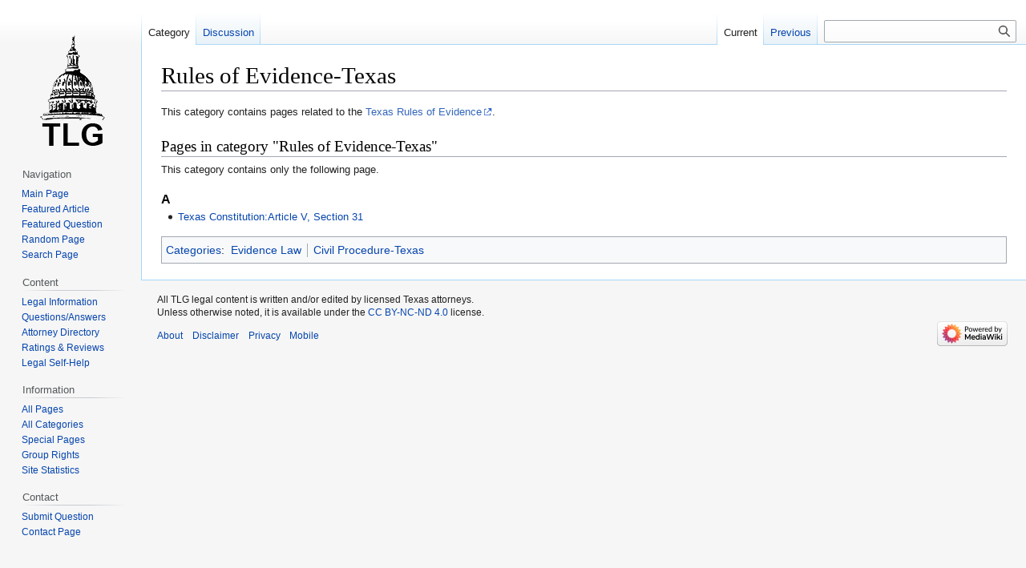

--- FILE ---
content_type: text/html; charset=UTF-8
request_url: https://texaslegalguide.com/Category:Rules_of_Evidence-Texas
body_size: 5746
content:
<!DOCTYPE html>
<html class="client-nojs" lang="en" dir="ltr">
<head>
<meta charset="UTF-8"/>
<title>Rules of Evidence-Texas</title>
<script>document.documentElement.className="client-js";RLCONF={"wgBreakFrames":false,"wgSeparatorTransformTable":["",""],"wgDigitTransformTable":["",""],"wgDefaultDateFormat":"mdy","wgMonthNames":["","January","February","March","April","May","June","July","August","September","October","November","December"],"wgRequestId":"aXe178I2iX_Xx8H7c-JF3QAARxI","wgCSPNonce":false,"wgCanonicalNamespace":"Category","wgCanonicalSpecialPageName":false,"wgNamespaceNumber":14,"wgPageName":"Category:Rules_of_Evidence-Texas","wgTitle":"Rules of Evidence-Texas","wgCurRevisionId":582,"wgRevisionId":582,"wgArticleId":581,"wgIsArticle":true,"wgIsRedirect":false,"wgAction":"view","wgUserName":null,"wgUserGroups":["*"],"wgCategories":["Evidence Law","Civil Procedure-Texas"],"wgPageContentLanguage":"en","wgPageContentModel":"wikitext","wgRelevantPageName":"Category:Rules_of_Evidence-Texas","wgRelevantArticleId":581,"wgIsProbablyEditable":false,"wgRelevantPageIsProbablyEditable":false,"wgRestrictionEdit":[],
"wgRestrictionMove":[],"wgMFDisplayWikibaseDescriptions":{"search":false,"nearby":false,"watchlist":false,"tagline":false},"wgVisualEditor":{"pageLanguageCode":"en","pageLanguageDir":"ltr","pageVariantFallbacks":"en"},"wgMediaViewerOnClick":true,"wgMediaViewerEnabledByDefault":true,"wgVector2022PreviewPages":[],"wgEditSubmitButtonLabelPublish":true};RLSTATE={"site.styles":"ready","user.styles":"ready","user":"ready","user.options":"loading","mediawiki.action.styles":"ready","mediawiki.helplink":"ready","skins.vector.styles.legacy":"ready","ext.visualEditor.desktopArticleTarget.noscript":"ready"};RLPAGEMODULES=["site","mediawiki.page.ready","skins.vector.legacy.js","ext.visualEditor.desktopArticleTarget.init","ext.visualEditor.targetLoader"];</script>
<script>(RLQ=window.RLQ||[]).push(function(){mw.loader.implement("user.options@12s5i",function($,jQuery,require,module){mw.user.tokens.set({"patrolToken":"+\\","watchToken":"+\\","csrfToken":"+\\"});});});</script>
<link rel="stylesheet" href="/load.php?lang=en&amp;modules=ext.visualEditor.desktopArticleTarget.noscript%7Cmediawiki.action.styles%7Cmediawiki.helplink%7Cskins.vector.styles.legacy&amp;only=styles&amp;skin=vector"/>
<script async="" src="/load.php?lang=en&amp;modules=startup&amp;only=scripts&amp;raw=1&amp;skin=vector"></script>
<meta name="ResourceLoaderDynamicStyles" content=""/>
<link rel="stylesheet" href="/load.php?lang=en&amp;modules=site.styles&amp;only=styles&amp;skin=vector"/>
<meta name="generator" content="MediaWiki 1.39.3"/>
<meta name="format-detection" content="telephone=no"/>
<meta name="viewport" content="width=1000"/>
<link rel="icon" href="/favicon.ico"/>
<link rel="search" type="application/opensearchdescription+xml" href="/opensearch_desc.php" title="TLG (en)"/>
<link rel="EditURI" type="application/rsd+xml" href="https://texaslegalguide.com/api.php?action=rsd"/>
<link rel="license" href="https://creativecommons.org/licenses/by-nc-nd/4.0/"/>
<link rel="alternate" type="application/atom+xml" title="TLG Atom feed" href="/index.php?title=Special:RecentChanges&amp;feed=atom"/>
<link rel="canonical" href="https://texaslegalguide.com/Category:Rules_of_Evidence-Texas"/>
<meta property="fb:app_id" content="1570927969804294"/>
<script async src="https://pagead2.googlesyndication.com/pagead/js/adsbygoogle.js?client=ca-pub-5570891455026157" crossorigin="anonymous"></script>
<meta property="og:title" content="Category:Rules of Evidence-Texas"/>
<meta property="og:site_name" content="TLG"/>
<meta property="og:url" content="https://texaslegalguide.com/Category:Rules_of_Evidence-Texas"/>
<meta property="og:image" content="https://texaslegalguide.com/tlglogocapitol.gif"/>
<meta property="article:modified_time" content="2023-05-17T14:28:38Z"/>
<meta property="article:published_time" content="2023-05-17T14:28:38Z"/>
</head>
<body class="mediawiki ltr sitedir-ltr mw-hide-empty-elt ns-14 ns-subject page-Category_Rules_of_Evidence-Texas rootpage-Category_Rules_of_Evidence-Texas skin-vector action-view skin-vector-legacy vector-feature-language-in-header-enabled vector-feature-language-in-main-page-header-disabled vector-feature-language-alert-in-sidebar-disabled vector-feature-sticky-header-disabled vector-feature-sticky-header-edit-disabled vector-feature-table-of-contents-disabled vector-feature-visual-enhancement-next-disabled"><div id="mw-page-base" class="noprint"></div>
<div id="mw-head-base" class="noprint"></div>
<div id="content" class="mw-body" role="main">
	<a id="top"></a>
	<div id="siteNotice"></div>
	<div class="mw-indicators">
	<div id="mw-indicator-mw-helplink" class="mw-indicator"><a href="https://www.mediawiki.org/wiki/Special:MyLanguage/Help:Categories" target="_blank" class="mw-helplink">Help</a></div>
	</div>
	<h1 id="firstHeading" class="firstHeading mw-first-heading">Rules of Evidence-Texas</h1>
	<div id="bodyContent" class="vector-body">
		<div id="siteSub" class="noprint">From TLG</div>
		<div id="contentSub"><span class="subpages"><div id="breadcrumbs2"></div></span></div>
		<div id="contentSub2"></div>
		
		<div id="jump-to-nav"></div>
		<a class="mw-jump-link" href="#mw-head">Jump to navigation</a>
		<a class="mw-jump-link" href="#searchInput">Jump to search</a>
		<div id="mw-content-text" class="mw-body-content mw-content-ltr" lang="en" dir="ltr"><div class="mw-parser-output"><p>This category contains pages related to the <a target="_blank" rel="noreferrer noopener" class="external text" href="https://www.txcourts.gov/media/1448644/texas-rules-of-evidence-updated-with-amendments-effective-612020-f.pdf">Texas Rules of Evidence</a>.
</p>
<!-- 
NewPP limit report
Cached time: 20260126184359
Cache expiry: 86400
Reduced expiry: false
Complications: []
CPU time usage: 0.004 seconds
Real time usage: 0.004 seconds
Preprocessor visited node count: 3/1000000
Post‐expand include size: 23/2097152 bytes
Template argument size: 0/2097152 bytes
Highest expansion depth: 3/100
Expensive parser function count: 0/100
Unstrip recursion depth: 0/20
Unstrip post‐expand size: 0/5000000 bytes
-->
<!--
Transclusion expansion time report (%,ms,calls,template)
100.00%    0.000      1 -total
-->

<!-- Saved in parser cache with key tlgonline06282023:pcache:idhash:581-0!canonical and timestamp 20260126184359 and revision id 582.
 -->
</div><div class="mw-category-generated" lang="en" dir="ltr"><div id="mw-pages">
<h2>Pages in category "Rules of Evidence-Texas"</h2>
<p>This category contains only the following page.
</p><div lang="en" dir="ltr" class="mw-content-ltr"><div class="mw-category"><div class="mw-category-group"><h3>A</h3>
<ul><li><a href="/Texas_Constitution:Article_V,_Section_31" title="Texas Constitution:Article V, Section 31">Texas Constitution:Article V, Section 31</a></li></ul></div></div></div>
</div></div>
<div class="printfooter" data-nosnippet="">Retrieved from "<a dir="ltr" href="https://texaslegalguide.com/index.php?title=Category:Rules_of_Evidence-Texas&amp;oldid=582">https://texaslegalguide.com/index.php?title=Category:Rules_of_Evidence-Texas&amp;oldid=582</a>"</div></div>
		<div id="catlinks" class="catlinks" data-mw="interface"><div id="mw-normal-catlinks" class="mw-normal-catlinks"><a href="/Special:Categories" title="Special:Categories">Categories</a>: <ul><li><a href="/Category:Evidence_Law" title="Category:Evidence Law">Evidence Law</a></li><li><a href="/Category:Civil_Procedure-Texas" title="Category:Civil Procedure-Texas">Civil Procedure-Texas</a></li></ul></div></div>
	</div>
</div>

<div id="mw-navigation">
	<h2>Navigation menu</h2>
	<div id="mw-head">
		

<nav id="p-personal" class="vector-menu mw-portlet mw-portlet-personal vector-user-menu-legacy" aria-labelledby="p-personal-label" role="navigation"  >
	<h3
		id="p-personal-label"
		
		class="vector-menu-heading "
	>
		<span class="vector-menu-heading-label">Personal tools</span>
	</h3>
	<div class="vector-menu-content">
		
		<ul class="vector-menu-content-list"><li id="pt-anonuserpage" class="mw-list-item"><span title="The user page for the IP address you are editing as">Not logged in</span></li><li id="pt-anontalk" class="mw-list-item"><a href="/Special:MyTalk" title="Discussion about edits from this IP address [n]" accesskey="n"><span>Talk</span></a></li><li id="pt-anoncontribs" class="mw-list-item"><a href="/Special:MyContributions" title="A list of edits made from this IP address [y]" accesskey="y"><span>Contributions</span></a></li><li id="pt-login" class="mw-list-item"><a href="/index.php?title=Special:UserLogin&amp;returnto=Category%3ARules+of+Evidence-Texas" title="You are encouraged to log in; however, it is not mandatory [o]" accesskey="o"><span>Log in</span></a></li></ul>
		
	</div>
</nav>

		<div id="left-navigation">
			

<nav id="p-namespaces" class="vector-menu mw-portlet mw-portlet-namespaces vector-menu-tabs vector-menu-tabs-legacy" aria-labelledby="p-namespaces-label" role="navigation"  >
	<h3
		id="p-namespaces-label"
		
		class="vector-menu-heading "
	>
		<span class="vector-menu-heading-label">Namespaces</span>
	</h3>
	<div class="vector-menu-content">
		
		<ul class="vector-menu-content-list"><li id="ca-nstab-category" class="selected mw-list-item"><a href="/Category:Rules_of_Evidence-Texas" title="View the category page [c]" accesskey="c"><span>Category</span></a></li><li id="ca-talk" class="mw-list-item"><a href="/Category_talk:Rules_of_Evidence-Texas" rel="discussion" title="Discussion about the content page [t]" accesskey="t"><span>Discussion</span></a></li></ul>
		
	</div>
</nav>

			

<nav id="p-variants" class="vector-menu mw-portlet mw-portlet-variants emptyPortlet vector-menu-dropdown" aria-labelledby="p-variants-label" role="navigation"  >
	<input type="checkbox"
		id="p-variants-checkbox"
		role="button"
		aria-haspopup="true"
		data-event-name="ui.dropdown-p-variants"
		class="vector-menu-checkbox"
		aria-labelledby="p-variants-label"
	/>
	<label
		id="p-variants-label"
		 aria-label="Change language variant"
		class="vector-menu-heading "
	>
		<span class="vector-menu-heading-label">English</span>
	</label>
	<div class="vector-menu-content">
		
		<ul class="vector-menu-content-list"></ul>
		
	</div>
</nav>

		</div>
		<div id="right-navigation">
			

<nav id="p-views" class="vector-menu mw-portlet mw-portlet-views vector-menu-tabs vector-menu-tabs-legacy" aria-labelledby="p-views-label" role="navigation"  >
	<h3
		id="p-views-label"
		
		class="vector-menu-heading "
	>
		<span class="vector-menu-heading-label">Views</span>
	</h3>
	<div class="vector-menu-content">
		
		<ul class="vector-menu-content-list"><li id="ca-view" class="selected mw-list-item"><a href="/Category:Rules_of_Evidence-Texas"><span>Current</span></a></li><li id="ca-viewsource" class="mw-list-item"><a href="/index.php?title=Category:Rules_of_Evidence-Texas&amp;action=edit" title="This page is protected.&#10;You can view its source [e]" accesskey="e"><span>View source</span></a></li><li id="ca-history" class="mw-list-item"><a href="/index.php?title=Category:Rules_of_Evidence-Texas&amp;action=history" title="Past revisions of this page [h]" accesskey="h"><span>Previous</span></a></li></ul>
		
	</div>
</nav>

			

<nav id="p-cactions" class="vector-menu mw-portlet mw-portlet-cactions emptyPortlet vector-menu-dropdown" aria-labelledby="p-cactions-label" role="navigation"  title="More options" >
	<input type="checkbox"
		id="p-cactions-checkbox"
		role="button"
		aria-haspopup="true"
		data-event-name="ui.dropdown-p-cactions"
		class="vector-menu-checkbox"
		aria-labelledby="p-cactions-label"
	/>
	<label
		id="p-cactions-label"
		
		class="vector-menu-heading "
	>
		<span class="vector-menu-heading-label">More</span>
	</label>
	<div class="vector-menu-content">
		
		<ul class="vector-menu-content-list"></ul>
		
	</div>
</nav>

			
<div id="p-search" role="search" class="vector-search-box-vue  vector-search-box-show-thumbnail vector-search-box-auto-expand-width vector-search-box">
	<div>
			<h3 >
				<label for="searchInput">Search Page</label>
			</h3>
		<form action="/index.php" id="searchform"
			class="vector-search-box-form">
			<div id="simpleSearch"
				class="vector-search-box-inner"
				 data-search-loc="header-navigation">
				<input class="vector-search-box-input"
					 type="search" name="search" placeholder="" aria-label="" autocapitalize="none" title="Search TLG [f]" accesskey="f" id="searchInput"
				>
				<input type="hidden" name="title" value="Special:Search">
				<input id="mw-searchButton"
					 class="searchButton mw-fallbackSearchButton" type="submit" name="fulltext" title="Search the pages for this text" value="Search">
				<input id="searchButton"
					 class="searchButton" type="submit" name="go" title="Go to a page with this exact name if it exists" value="Go">
			</div>
		</form>
	</div>
</div>

		</div>
	</div>
	

<div id="mw-panel">
	<div id="p-logo" role="banner">
		<a class="mw-wiki-logo" href="/Main_Page"
			title="Visit the main page"></a>
	</div>
	

<nav id="p-Navigation" class="vector-menu mw-portlet mw-portlet-Navigation vector-menu-portal portal" aria-labelledby="p-Navigation-label" role="navigation"  >
	<h3
		id="p-Navigation-label"
		
		class="vector-menu-heading "
	>
		<span class="vector-menu-heading-label">Navigation</span>
	</h3>
	<div class="vector-menu-content">
		
		<ul class="vector-menu-content-list"><li id="n-Main-Page" class="mw-list-item"><a href="/Main_Page"><span>Main Page</span></a></li><li id="n-Featured-Article" class="mw-list-item"><a href="/Texas_Constitution_of_1876"><span>Featured Article</span></a></li><li id="n-Featured-Question" class="mw-list-item"><a href="/Legal_Question:Did_Texas_eliminate_its_Small_Claims_Courts%3F"><span>Featured Question</span></a></li><li id="n-Random-Page" class="mw-list-item"><a href="/Special:RandomRootpage"><span>Random Page</span></a></li><li id="n-Search-Page" class="mw-list-item"><a href="/Special:Search"><span>Search Page</span></a></li></ul>
		
	</div>
</nav>

	

<nav id="p-Content" class="vector-menu mw-portlet mw-portlet-Content vector-menu-portal portal" aria-labelledby="p-Content-label" role="navigation"  >
	<h3
		id="p-Content-label"
		
		class="vector-menu-heading "
	>
		<span class="vector-menu-heading-label">Content</span>
	</h3>
	<div class="vector-menu-content">
		
		<ul class="vector-menu-content-list"><li id="n-Legal-Information" class="mw-list-item"><a href="/Category:Legal_Information"><span>Legal Information</span></a></li><li id="n-Questions/Answers" class="mw-list-item"><a href="/Category:Questions/Answers"><span>Questions/Answers</span></a></li><li id="n-Attorney-Directory" class="mw-list-item"><a href="/Category:Attorney_Directory"><span>Attorney Directory</span></a></li><li id="n-Ratings-&amp;-Reviews" class="mw-list-item"><a href="/Category:Ratings_%26_Reviews"><span>Ratings &amp; Reviews</span></a></li><li id="n-Legal-Self-Help" class="mw-list-item"><a href="/Category:Legal_Self-Help"><span>Legal Self-Help</span></a></li></ul>
		
	</div>
</nav>


<nav id="p-Information" class="vector-menu mw-portlet mw-portlet-Information vector-menu-portal portal" aria-labelledby="p-Information-label" role="navigation"  >
	<h3
		id="p-Information-label"
		
		class="vector-menu-heading "
	>
		<span class="vector-menu-heading-label">Information</span>
	</h3>
	<div class="vector-menu-content">
		
		<ul class="vector-menu-content-list"><li id="n-All-Pages" class="mw-list-item"><a href="/Special:AllPages"><span>All Pages</span></a></li><li id="n-All-Categories" class="mw-list-item"><a href="/Special:Categories"><span>All Categories</span></a></li><li id="n-Recent-Changes" class="mw-list-item"><a href="/Special:RecentChanges"><span>Recent Changes</span></a></li><li id="n-Special-Pages" class="mw-list-item"><a href="/Special:SpecialPages"><span>Special Pages</span></a></li><li id="n-Group-Rights" class="mw-list-item"><a href="/Special:ListGroupRights"><span>Group Rights</span></a></li><li id="n-Site-Statistics" class="mw-list-item"><a href="/Special:Statistics"><span>Site Statistics</span></a></li></ul>
		
	</div>
</nav>


<nav id="p-Contact" class="vector-menu mw-portlet mw-portlet-Contact vector-menu-portal portal" aria-labelledby="p-Contact-label" role="navigation"  >
	<h3
		id="p-Contact-label"
		
		class="vector-menu-heading "
	>
		<span class="vector-menu-heading-label">Contact</span>
	</h3>
	<div class="vector-menu-content">
		
		<ul class="vector-menu-content-list"><li id="n-Submit-Question" class="mw-list-item"><a href="/Special:Contact/question"><span>Submit Question</span></a></li><li id="n-Contact-Page" class="mw-list-item"><a href="/Special:Contact"><span>Contact Page</span></a></li></ul>
		
	</div>
</nav>


<nav id="p-tb" class="vector-menu mw-portlet mw-portlet-tb vector-menu-portal portal" aria-labelledby="p-tb-label" role="navigation"  >
	<h3
		id="p-tb-label"
		
		class="vector-menu-heading "
	>
		<span class="vector-menu-heading-label">Tools</span>
	</h3>
	<div class="vector-menu-content">
		
		<ul class="vector-menu-content-list"><li id="t-whatlinkshere" class="mw-list-item"><a href="/Special:WhatLinksHere/Category:Rules_of_Evidence-Texas" title="A list of all wiki pages that link here [j]" accesskey="j"><span>What Links Here</span></a></li><li id="t-recentchangeslinked" class="mw-list-item"><a href="/Special:RecentChangesLinked/Category:Rules_of_Evidence-Texas" rel="nofollow" title="Recent changes in pages linked from this page [k]" accesskey="k"><span>Related Changes</span></a></li><li id="t-specialpages" class="mw-list-item"><a href="/Special:SpecialPages" title="A list of all special pages [q]" accesskey="q"><span>Special Pages</span></a></li><li id="t-print" class="mw-list-item"><a href="javascript:print();" rel="alternate" title="Printable version of this page [p]" accesskey="p"><span>Printable Version</span></a></li><li id="t-permalink" class="mw-list-item"><a href="/index.php?title=Category:Rules_of_Evidence-Texas&amp;oldid=582" title="Permanent link to this revision of this page"><span>Permanent Link</span></a></li><li id="t-info" class="mw-list-item"><a href="/index.php?title=Category:Rules_of_Evidence-Texas&amp;action=info" title="More information about this page"><span>Page Information</span></a></li></ul>
		
	</div>
</nav>

	
</div>

</div>

<footer id="footer" class="mw-footer" role="contentinfo" >
	<ul id="footer-info">
	<li id="footer-info-lastmod"> This page was last modified on May 17, 2023.</li>
	<li id="footer-info-copyright">All TLG legal content is written and/or edited by licensed Texas attorneys.<br>Unless otherwise noted, it is available under the <a class="external" href="https://creativecommons.org/licenses/by-nc-nd/4.0/">CC BY-NC-ND 4.0</a> license.</li>
</ul>

	<ul id="footer-places">
	<li id="footer-places-privacy"><a href="/TLG:About">About</a></li>
	<li id="footer-places-about"><a href="/TLG:Disclaimer">Disclaimer</a></li>
	<li id="footer-places-disclaimer"><a href="/TLG:Privacy">Privacy</a></li>
	<li id="footer-places-mobileview"><a href="https://texaslegalguide.com/index.php?title=Category:Rules_of_Evidence-Texas&amp;mobileaction=toggle_view_mobile" class="noprint stopMobileRedirectToggle">Mobile</a></li>
</ul>

	<ul id="footer-icons" class="noprint">
	<li id="footer-poweredbyico"><a href="https://www.mediawiki.org/" target="_blank"><img src="/resources/assets/poweredby_mediawiki_88x31.png" alt="Powered by MediaWiki" srcset="/resources/assets/poweredby_mediawiki_132x47.png 1.5x, /resources/assets/poweredby_mediawiki_176x62.png 2x" width="88" height="31" loading="lazy"/></a></li>
</ul>

</footer>

<script>(RLQ=window.RLQ||[]).push(function(){mw.config.set({"wgPageParseReport":{"limitreport":{"cputime":"0.004","walltime":"0.004","ppvisitednodes":{"value":3,"limit":1000000},"postexpandincludesize":{"value":23,"limit":2097152},"templateargumentsize":{"value":0,"limit":2097152},"expansiondepth":{"value":3,"limit":100},"expensivefunctioncount":{"value":0,"limit":100},"unstrip-depth":{"value":0,"limit":20},"unstrip-size":{"value":0,"limit":5000000},"timingprofile":["100.00%    0.000      1 -total"]},"cachereport":{"timestamp":"20260126184359","ttl":86400,"transientcontent":false}}});mw.config.set({"wgBackendResponseTime":211});});</script>
</body>
<script>'undefined'=== typeof _trfq || (window._trfq = []);'undefined'=== typeof _trfd && (window._trfd=[]),_trfd.push({'tccl.baseHost':'secureserver.net'},{'ap':'cpsh-oh'},{'server':'p3plzcpnl463003'},{'dcenter':'p3'},{'cp_id':'9346027'},{'cp_cl':'8'}) // Monitoring performance to make your website faster. If you want to opt-out, please contact web hosting support.</script><script src='https://img1.wsimg.com/traffic-assets/js/tccl.min.js'></script></html>

--- FILE ---
content_type: text/html; charset=utf-8
request_url: https://www.google.com/recaptcha/api2/aframe
body_size: 271
content:
<!DOCTYPE HTML><html><head><meta http-equiv="content-type" content="text/html; charset=UTF-8"></head><body><script nonce="imYqkmUkWUjr2KkqxFXGNA">/** Anti-fraud and anti-abuse applications only. See google.com/recaptcha */ try{var clients={'sodar':'https://pagead2.googlesyndication.com/pagead/sodar?'};window.addEventListener("message",function(a){try{if(a.source===window.parent){var b=JSON.parse(a.data);var c=clients[b['id']];if(c){var d=document.createElement('img');d.src=c+b['params']+'&rc='+(localStorage.getItem("rc::a")?sessionStorage.getItem("rc::b"):"");window.document.body.appendChild(d);sessionStorage.setItem("rc::e",parseInt(sessionStorage.getItem("rc::e")||0)+1);localStorage.setItem("rc::h",'1769453041425');}}}catch(b){}});window.parent.postMessage("_grecaptcha_ready", "*");}catch(b){}</script></body></html>

--- FILE ---
content_type: text/javascript; charset=utf-8
request_url: https://texaslegalguide.com/load.php?lang=en&modules=ext.visualEditor.core.utils.parsing%7Cext.visualEditor.desktopArticleTarget.init%7Cext.visualEditor.progressBarWidget%2CsupportCheck%2CtargetLoader%2CtempWikitextEditorWidget%2Ctrack%2Cve&skin=vector&version=18r82
body_size: 17205
content:
mw.loader.implement("ext.visualEditor.core.utils.parsing@yk6md",function($,jQuery,require,module){ve.isBlockElement=function(element){var elementName=typeof element==='string'?element:element.nodeName;return ve.elementTypes.block.indexOf(elementName.toLowerCase())!==-1;};ve.isVoidElement=function(element){var elementName=typeof element==='string'?element:element.nodeName;return ve.elementTypes.void.indexOf(elementName.toLowerCase())!==-1;};ve.elementTypes={block:['div','p','table','tbody','thead','tfoot','caption','th','tr','td','ul','ol','li','dl','dt','dd','h1','h2','h3','h4','h5','h6','hgroup','article','aside','body','nav','section','footer','header','figure','figcaption','fieldset','details','blockquote','hr','button','canvas','center','col','colgroup','embed','map','object','pre','progress','video'],void:['area','base','br','col','embed','hr','img','input','link','meta','param','source','track','wbr']};ve.matchTag=function(html,tag){return html.match(new RegExp('<'+tag+
'(>|\\s[^>]*>)'));};ve.addHeadTag=function(docHtml,tagHtml){function insertAfter(match,text){var offset=match.index+match[0].length;return docHtml.slice(0,offset)+text+docHtml.slice(offset);}var headMatch=ve.matchTag(docHtml,'head');if(headMatch){return insertAfter(headMatch,tagHtml);}else{var htmlMatch=ve.matchTag(docHtml,'html');if(htmlMatch){return insertAfter(htmlMatch,'<head>'+tagHtml+'</head>');}else{return'<head>'+tagHtml+'</head>'+docHtml;}}};ve.createDocumentFromHtml=function(html){if(html!==''){if(!ve.matchTag(html,'body')){html='<body>'+html+'</body>';}html=ve.addHeadTag(html,'<meta name="format-detection" content="telephone=no" data-ve-tmp/>');}var newDocument=new DOMParser().parseFromString(html||'<body></body>','text/html');var tmpMeta=newDocument.querySelector('meta[data-ve-tmp]');if(tmpMeta){tmpMeta.parentNode.removeChild(tmpMeta);}return newDocument;};ve.fixBase=function(targetDoc,sourceDoc,fallbackBase){var baseNode=targetDoc.getElementsByTagName('base')[0];if(
baseNode){if(!targetDoc.baseURI||targetDoc.baseURI==='about:blank'){baseNode.setAttribute('href',ve.resolveUrl(baseNode.getAttribute('href'),sourceDoc));if(!targetDoc.baseURI&&fallbackBase){baseNode.setAttribute('href',fallbackBase);}}baseNode.href=baseNode.href;}else if(fallbackBase){baseNode=targetDoc.createElement('base');baseNode.setAttribute('href',fallbackBase);targetDoc.head.appendChild(baseNode);}};ve.properInnerHtml=function(element){return ve.fixupPreBug(element).innerHTML;};ve.properOuterHtml=function(element){return ve.fixupPreBug(element).outerHTML;};ve.fixupPreBug=function(element){if(ve.isPreInnerHtmlBroken===undefined){var div=document.createElement('div');div.innerHTML='<pre>\n\n</pre>';ve.isPreInnerHtmlBroken=div.innerHTML==='<pre>\n</pre>';}if(!ve.isPreInnerHtmlBroken){return element;}var $element=$(element).clone();$element.find('pre, textarea, listing').each(function(){var matches;if(this.firstChild&&this.firstChild.nodeType===Node.TEXT_NODE){matches=this.
firstChild.data.match(/^(\r\n|\r|\n)/);if(matches&&matches[1]){this.firstChild.insertData(0,matches[1]);}}});return $element.get(0);};ve.normalizeAttributeValue=function(name,value,nodeName){var node=document.createElement(nodeName||'div');node.setAttribute(name,value);return node.getAttribute(name)||'';};ve.transformStyleAttributes=function(html,unmask){var maskAttrs=['style','bgcolor','color','width','height','rowspan','colspan'];var xmlDoc=new DOMParser().parseFromString(html,'text/xml');for(var i=0,len=maskAttrs.length;i<len;i++){var fromAttr=unmask?'data-ve-'+maskAttrs[i]:maskAttrs[i];var toAttr=unmask?maskAttrs[i]:'data-ve-'+maskAttrs[i];$(xmlDoc).find('['+fromAttr+']').each(function(){var fromAttrValue=this.getAttribute(fromAttr);if(unmask){this.removeAttribute(fromAttr);var fromAttrNormalized=ve.normalizeAttributeValue(toAttr,fromAttrValue,this.nodeName);var toAttrValue=this.getAttribute(toAttr)||'';if(toAttrValue!==fromAttrNormalized){return;}}this.setAttribute(toAttr,
fromAttrValue);});}$(xmlDoc).find(':empty:not('+ve.elementTypes.void.join(',')+')').each(function(){this.appendChild(xmlDoc.createTextNode(''));});return new XMLSerializer().serializeToString(xmlDoc);};ve.parseXhtml=function(html){if(ve.isStyleAttributeBroken===undefined){ve.isStyleAttributeBroken=ve.normalizeAttributeValue('style','color:#ffd')!=='color:#ffd';}if(ve.isStyleAttributeBroken){html=ve.transformStyleAttributes(html,false);}return ve.createDocumentFromHtml(html);};ve.serializeXhtml=function(doc){return ve.serializeXhtmlElement(doc.documentElement);};ve.serializeXhtmlElement=function(element){if(ve.isStyleAttributeBroken===undefined){ve.isStyleAttributeBroken=ve.normalizeAttributeValue('style','color:#ffd')!=='color:#ffd';}if(!ve.isStyleAttributeBroken){return ve.properOuterHtml(element);}var xml=new XMLSerializer().serializeToString(ve.fixupPreBug(element));xml=xml.replace('<html xmlns="http://www.w3.org/1999/xhtml"','<html');return ve.transformStyleAttributes(xml,true);};
ve.resolveUrl=function(url,base){var node=base.createElement('a');node.setAttribute('href',url);return node.href||url;};});mw.loader.implement("ext.visualEditor.desktopArticleTarget.init@1a37f",{"main":"modules/ve-mw/preinit/ve.init.mw.DesktopArticleTarget.init.js","files":{"modules/ve-mw/preinit/ve.init.mw.DesktopArticleTarget.init.js":function(require,module,exports){(function(){var conf,tabMessages,uri,pageExists,viewUri,veEditUri,veEditSourceUri,init,targetPromise,tabPreference,initialWikitext,oldId,isLoading,tempWikitextEditor,tempWikitextEditorData,$toolbarPlaceholder,$toolbarPlaceholderBar,contentTop,wasFloating,configData=require('./data.json'),veactionToMode={edit:'visual',editsource:'source'},availableModes=[],active=false,targetLoaded=false,plugins=[],welcomeDialogDisabled=false,educationPopupsDisabled=false,$targetContainer=$(document.querySelector('[data-mw-ve-target-container]')||document.getElementById('content'));function showLoading(){if(isLoading){return;}isLoading=true;$('html').addClass('ve-activated ve-loading');if(!init.$loading){init.progressBar=new mw.libs.ve.ProgressBarWidget();
init.$loading=$('<div>').addClass('ve-init-mw-desktopArticleTarget-loading-overlay').append(init.progressBar.$element);}$(document).on('keydown',onDocumentKeyDown);$toolbarPlaceholderBar.append(init.$loading);}function incrementLoadingProgress(){init.progressBar.incrementLoadingProgress();}function clearLoading(){init.progressBar.clearLoading();isLoading=false;$(document).off('keydown',onDocumentKeyDown);$('html').removeClass('ve-loading');if(init.$loading){init.$loading.detach();}if(tempWikitextEditor){teardownTempWikitextEditor();}hideToolbarPlaceholder();}function onWindowScroll(){var scrollTop=$(document.documentElement).scrollTop();var floating=scrollTop>contentTop;if(floating!==wasFloating){var width=$targetContainer.outerWidth();$toolbarPlaceholder.toggleClass('ve-init-mw-desktopArticleTarget-toolbarPlaceholder-floating',floating);$toolbarPlaceholderBar.css('width',width);wasFloating=floating;}}var onWindowScrollListener=mw.util.throttle(onWindowScroll,250);function
showToolbarPlaceholder(){if(!$toolbarPlaceholder){$toolbarPlaceholder=$('<div>').addClass('ve-init-mw-desktopArticleTarget-toolbarPlaceholder');$toolbarPlaceholderBar=$('<div>').addClass('ve-init-mw-desktopArticleTarget-toolbarPlaceholder-bar');$toolbarPlaceholder.append($toolbarPlaceholderBar);}contentTop=$targetContainer.offset().top;wasFloating=null;onWindowScroll();var scrollTopBefore=$(document.documentElement).scrollTop();$targetContainer.prepend($toolbarPlaceholder);$(window).on('scroll',onWindowScrollListener);if(wasFloating){window.scrollTo(0,scrollTopBefore+$toolbarPlaceholder.outerHeight());}setTimeout(function(){$toolbarPlaceholder.addClass('ve-init-mw-desktopArticleTarget-toolbarPlaceholder-open');});}function hideToolbarPlaceholder(){if($toolbarPlaceholder){$(window).off('scroll',onWindowScrollListener);$toolbarPlaceholder.detach();$toolbarPlaceholder.removeClass('ve-init-mw-desktopArticleTarget-toolbarPlaceholder-open');}}function setupTempWikitextEditor(data){var
wikitext=data.content;if(wikitext){wikitext+='\n';}tempWikitextEditor=new mw.libs.ve.MWTempWikitextEditorWidget({value:wikitext});tempWikitextEditorData=data;$('#firstHeading').addClass('ve-init-mw-desktopArticleTarget-uneditableContent');$('#mw-content-text').before(tempWikitextEditor.$element).addClass('oo-ui-element-hidden');$('html').addClass('ve-tempSourceEditing').removeClass('ve-loading');tempWikitextEditor.adjustSize().moveCursorToStart();ve.track('mwedit.ready',{mode:'source',platform:'desktop'});mw.libs.ve.tempWikitextEditor=tempWikitextEditor;mw.hook('ve.wikitextInteractive').fire();}function syncTempWikitextEditor(){var wikitext=tempWikitextEditor.getValue();if(wikitext.slice(-1)==='\n'){wikitext=wikitext.slice(0,-1);}if(wikitext!==tempWikitextEditorData.content){tempWikitextEditorData.content=wikitext;tempWikitextEditorData.fromEditedState=true;}tempWikitextEditorData.initialSourceRange=tempWikitextEditor.getRange();tempWikitextEditor.$element.prop('readonly',true);}
function teardownTempWikitextEditor(){tempWikitextEditor.$element.remove();mw.libs.ve.tempWikitextEditor=tempWikitextEditor=null;tempWikitextEditorData=null;$('#mw-content-text').removeClass('oo-ui-element-hidden');$('html').removeClass('ve-tempSourceEditing');}function abortLoading(){$('html').removeClass('ve-activated');active=false;updateTabs(false);if(history.pushState&&$('#ca-view a').length){history.pushState({tag:'visualeditor'},'',new mw.Uri($('#ca-view a').attr('href')));}clearLoading();}function onDocumentKeyDown(e){if(e.which===27){abortLoading();e.preventDefault();}}function parseSection(section){if(section&&/^(new|\d+|T-\d+)$/.test(section)){return section;}return null;}function getTarget(mode,section){if(!targetPromise){targetPromise=mw.loader.using('ext.visualEditor.targetLoader').then(function(){mw.libs.ve.targetLoader.addPlugin(function(){return mw.loader.using(conf.preloadModules).catch(function(){return $.Deferred().resolve();});});[
'ext.visualEditor.desktopArticleTarget'].concat(plugins).forEach(mw.libs.ve.targetLoader.addPlugin);plugins=[];return mw.libs.ve.targetLoader.loadModules(mode);}).then(function(){if(!active){targetPromise=null;return $.Deferred().reject().promise();}var target=ve.init.mw.targetFactory.create(conf.contentModels[mw.config.get('wgPageContentModel')],{modes:availableModes,defaultMode:mode});target.on('deactivate',function(){active=false;updateTabs(false);});target.on('reactivate',function(){try{uri=new mw.Uri(null,{arrayParams:true});}catch(e){uri=viewUri;}activateTarget(getEditModeFromUri(uri),parseSection(uri.query.section));});target.setContainer($targetContainer);targetLoaded=true;return target;},function(e){mw.log.warn('VisualEditor failed to load: '+e);});}targetPromise.then(function(target){target.section=section;});return targetPromise;}function trackActivateStart(initData,link){if(link){link=new mw.Uri($(link).closest('a').attr('href'));}else{link=uri;}if(link&&link.query.wvprov
==='sticky-header'){initData.mechanism+='-sticky-header';}ve.track('trace.activate.enter',{mode:initData.mode});initData.platform='desktop';ve.track('mwedit.init',initData);mw.libs.ve.activationStart=ve.now();}function getTabMessage(key){var tabMsgKey=tabMessages[key];if(!tabMsgKey&&(key==='edit'||key==='create')){tabMsgKey=mw.config.get('skin')+'-view-'+key;if(!mw.message(tabMsgKey).exists()){tabMsgKey='skin-view-'+key;}}return mw.msg(tabMsgKey);}function setEditorPreference(editor){if(!init.isVisualAvailable||(conf.disableForAnons&&mw.config.get('wgUserName')===null)){return $.Deferred().resolve().promise();}if(editor!=='visualeditor'&&editor!=='wikitext'){throw new Error('setEditorPreference called with invalid option: ',editor);}var key=pageExists?'edit':'create',sectionKey='editsection';if(mw.config.get('wgVisualEditorConfig').singleEditTab&&tabPreference==='remember-last'){if($('#ca-view-foreign').length){key+='localdescription';}if(editor==='wikitext'){key+='source';sectionKey+=
'source';}$('#ca-edit a').text(getTabMessage(key));$('.mw-editsection a').text(getTabMessage(sectionKey));}mw.cookie.set('VEE',editor,{path:'/',expires:30*86400,prefix:''});if(!mw.user.isAnon()&&mw.user.options.get('visualeditor-editor')!==editor){return new mw.Api().saveOption('visualeditor-editor',editor).then(function(){mw.user.options.set('visualeditor-editor',editor);});}return $.Deferred().resolve().promise();}function updateTabs(editing,mode,isNewSection){var $tab;if(editing){if(isNewSection){$tab=$('#ca-addsection');}else if($('#ca-ve-edit').length){if(!mode||mode==='visual'){$tab=$('#ca-ve-edit');}else{$tab=$('#ca-edit');}}else{$tab=$('#ca-edit');}}else{$tab=$('#ca-view');}$('#p-views').find('li.selected').removeClass('selected');$('#ca-edit, #ca-ve-edit, #ca-addsection').not($tab).removeClass('selected');$tab.addClass('selected');}function scrollToSection(section){if(section==='0'||section==='new'){return;}var $heading;$(
'#mw-content-text .mw-editsection a:not( .mw-editsection-visualeditor )').each(function(){var linkUri=new mw.Uri(this.href);if(section===parseSection(linkUri.query.section)){$heading=$(this).closest('h1, h2, h3, h4, h5, h6');return false;}});if(!$heading||!$heading.length){return;}var offset=0;var enableVisualSectionEditing=mw.config.get('wgVisualEditorConfig').enableVisualSectionEditing;if(enableVisualSectionEditing===true||enableVisualSectionEditing==='desktop'){offset=$('#mw-content-text').offset().top;}else{offset=parseInt($heading.css('margin-top'));}var supportsSmoothScroll='scrollBehavior'in document.documentElement.style;var newScrollTop=$heading.offset().top-offset-$toolbarPlaceholder.outerHeight();if(supportsSmoothScroll){window.scroll({top:newScrollTop,behavior:'smooth'});}else{var scrollContainer=document.documentElement;$(scrollContainer).animate({scrollTop:newScrollTop});}}function activateTarget(mode,section,tPromise,modified){var dataPromise;updateTabs(true,mode,section
==='new');if(!targetLoaded){dataPromise=mw.loader.using('ext.visualEditor.targetLoader').then(function(){return mw.libs.ve.targetLoader.requestPageData(mode,mw.config.get('wgRelevantPageName'),{sessionStore:true,section:section,oldId:oldId,targetName:'mwTarget',modified:modified,editintro:uri.query.editintro,preload:uri.query.preload,preloadparams:uri.query.preloadparams,wikitext:mode==='visual'&&modified?$('#wpTextbox1').textSelection('getContents'):undefined});});dataPromise.then(function(response){if(isLoading&&mode==='source'&&section!=='new'&&!(response.visualeditor&&response.visualeditor.recovered)){setupTempWikitextEditor(response.visualeditor);}}).then(incrementLoadingProgress);}showToolbarPlaceholder();mw.hook('ve.activationStart').fire();var visibleSection=null;var visibleSectionOffset=null;if(section===null){var firstVisibleEditSection=null;$('#firstHeading, #mw-content-text .mw-editsection').each(function(){var top=this.getBoundingClientRect().top;if(top>0){
firstVisibleEditSection=this;return false;}});if(firstVisibleEditSection&&firstVisibleEditSection.id!=='firstHeading'){var firstVisibleSectionLink=firstVisibleEditSection.querySelector('a');var linkUri=new mw.Uri(firstVisibleSectionLink.href);visibleSection=parseSection(linkUri.query.section);var firstVisibleHeading=$(firstVisibleEditSection).closest('h1, h2, h3, h4, h5, h6')[0];visibleSectionOffset=firstVisibleHeading.getBoundingClientRect().top;}}else if(mode==='visual'){scrollToSection(section);}showLoading(mode);incrementLoadingProgress();active=true;tPromise=tPromise||getTarget(mode,section);tPromise.then(function(target){target.visibleSection=visibleSection;target.visibleSectionOffset=visibleSectionOffset;incrementLoadingProgress();target.setDefaultMode(mode);if(tempWikitextEditor){syncTempWikitextEditor();}var deactivating=target.deactivatingDeferred||$.Deferred().resolve();return deactivating.then(function(){var activatePromise=target.activate(dataPromise);target.
toolbarSetupDeferred.done(function(){hideToolbarPlaceholder();});return activatePromise;});}).then(function(){if(mode==='visual'){ve.track('mwedit.ready',{mode:mode});}else if(!tempWikitextEditor){ve.track('mwedit.ready',{mode:mode});mw.hook('ve.wikitextInteractive').fire();}ve.track('mwedit.loaded',{mode:mode});}).always(clearLoading);}function activatePageTarget(mode,section,modified,link){trackActivateStart({type:'page',mechanism:mw.config.get('wgArticleId')?'click':'new',mode:mode},link);if(!active){if(uri.query.action!=='edit'&&!(uri.query.veaction in veactionToMode)){if(history.pushState){history.replaceState({tag:'visualeditor'},'',uri);history.pushState({tag:'visualeditor'},'',mode==='source'?veEditSourceUri:veEditUri);}uri=veEditUri;}activateTarget(mode,section,undefined,modified);}}function getLastEditor(){var editor=mw.cookie.get('VEE','');if(!mw.user.isAnon()||!editor||!(editor==='visualeditor'||editor==='wikitext')){editor=mw.user.options.get('visualeditor-editor');}return editor
;}function getEditPageEditor(){var isRedLink=!!+uri.query.redlink;if(!mw.config.get('wgVisualEditorConfig').singleEditTab&&!isRedLink){return'wikitext';}switch(tabPreference){case'prefer-ve':return'visualeditor';case'prefer-wt':return'wikitext';case'multi-tab':return isRedLink?getLastEditor():'wikitext';case'remember-last':default:return getLastEditor();}}function getAvailableEditPageEditor(){switch(getEditPageEditor()){case'visualeditor':if(init.isVisualAvailable){return'visual';}if(init.isWikitextAvailable){return'source';}return null;case'wikitext':default:return init.isWikitextAvailable?'source':null;}}function checkPreferenceOrStorage(prefName,storageKey,cookieName){storageKey=storageKey||prefName;cookieName=cookieName||storageKey;return mw.user.options.get(prefName)||(mw.user.isAnon()&&(mw.storage.get(storageKey)||mw.cookie.get(cookieName,'')));}function setPreferenceOrStorage(prefName,storageKey,cookieName){storageKey=storageKey||prefName;cookieName=cookieName||storageKey;if(mw.
user.isAnon()){if(!mw.storage.set(storageKey,1)){mw.cookie.set(cookieName,1,{path:'/',expires:30*86400,prefix:''});}}else{new mw.Api().saveOption(prefName,'1');mw.user.options.set(prefName,'1');}}conf=mw.config.get('wgVisualEditorConfig');tabMessages=conf.tabMessages;viewUri=new mw.Uri(mw.util.getUrl(mw.config.get('wgRelevantPageName')));try{uri=new mw.Uri(null,{arrayParams:true});}catch(e){uri=viewUri;}oldId=mw.config.get('wgRevisionId')||$('input[name=parentRevId]').val();if(oldId===mw.config.get('wgCurRevisionId')||mw.config.get('wgFlaggedRevsEditLatestRevision')){oldId=undefined;}pageExists=!!mw.config.get('wgRelevantArticleId');var isViewPage=mw.config.get('wgIsArticle')&&!('diff'in uri.query);var isEditPage=mw.config.get('wgAction')==='edit'||mw.config.get('wgAction')==='submit';var pageCanLoadEditor=isViewPage||isEditPage;var pageIsProbablyEditable=mw.config.get('wgIsProbablyEditable')||mw.config.get('wgRelevantPageIsProbablyEditable');if(pageCanLoadEditor){$targetContainer.
addClass('ve-init-mw-desktopArticleTarget-targetContainer');}var enable=!!+mw.user.options.get('visualeditor-enable');var tempdisable=!!+mw.user.options.get('visualeditor-betatempdisable');var autodisable=!!+mw.user.options.get('visualeditor-autodisable');tabPreference=mw.user.options.get('visualeditor-tabs');function isOnlyTabVE(){return conf.singleEditTab&&getAvailableEditPageEditor()==='visual';}function isOnlyTabWikitext(){return conf.singleEditTab&&getAvailableEditPageEditor()==='source';}init={unsupportedList:conf.unsupportedList,addPlugin:function(plugin){plugins.push(plugin);},setupEditLinks:function(){if(init.isWikitextAvailable&&!isOnlyTabVE()){$('.mw-editsection a:not( .mw-editsection-visualeditor ),'+'#ca-edit a,'+'#ca-addsection a').each(function(){var linkUri;try{linkUri=new mw.Uri(this.href);}catch(e){return;}if('action'in linkUri.query){delete linkUri.query.action;linkUri.query.veaction='editsource';$(this).attr('href',linkUri.toString());}});}if(init.isAvailable){if(!
init.isSingleEditTab&&init.isVisualAvailable&&!(conf.disableForAnons&&mw.config.get('wgUserName')===null)){init.setupMultiTabSkin();}else if(pageCanLoadEditor&&((init.isVisualAvailable&&isOnlyTabVE())||(init.isWikitextAvailable&&isOnlyTabWikitext()))){$('.mw-editsection a').off('.ve-target').on('click.ve-target',function(e){init.onEditSectionLinkClick(isOnlyTabVE()?'visual':'source',e);});$('#ca-edit').off('.ve-target').on('click.ve-target',function(e){init.onEditTabClick(isOnlyTabVE()?'visual':'source',e);});}}},setupMultiTabSkin:function(){init.setupMultiTabs();init.setupMultiSectionLinks();},setupMultiTabs:function(){var action=pageExists?'edit':'create',isMinerva=mw.config.get('skin')==='minerva',pTabsId=isMinerva?'page-actions':$('#p-views').length?'p-views':'p-cactions',$caSource=$('#ca-viewsource'),$caEdit=$('#ca-edit, li#page-actions-edit'),$caVeEdit=$('#ca-ve-edit'),$caEditLink=$caEdit.find('a'),$caVeEditLink=$caVeEdit.find('a'),caVeEditNextnode=(conf.tabPosition==='before')?
$caEdit.get(0):$caEdit.next().get(0);if(!$caVeEdit.length){if($('#ca-view-foreign').length){if(tabMessages[action+'localdescriptionsource']){$caEditLink.text(mw.msg(tabMessages[action+'localdescriptionsource']));}}else{if(tabMessages[action+'source']){$caEditLink.text(mw.msg(tabMessages[action+'source']));}}if($caEdit.length&&!$caSource.length){var caVeEdit=mw.util.addPortletLink(pTabsId,veEditUri,getTabMessage(action),'ca-ve-edit',mw.msg('tooltip-ca-ve-edit'),mw.msg('accesskey-ca-ve-edit'),caVeEditNextnode);$caVeEdit=$(caVeEdit);if(isMinerva){$caVeEdit.find('.mw-ui-icon').addClass('mw-ui-icon-wikimedia-edit-base20');}}}else if($caEdit.length&&$caVeEdit.length){if(conf.tabPosition==='before'){if($caEdit.next()[0]===$caVeEdit[0]){$caVeEdit.after($caEdit);}}else{if($caVeEdit.next()[0]===$caEdit[0]){$caEdit.after($caVeEdit);}}$caVeEditLink.text(getTabMessage(action));}if(!(init.isVisualAvailable)){$caVeEdit.remove();}else if(pageCanLoadEditor){$caVeEdit.off('.ve-target').on(
'click.ve-target',init.onEditTabClick.bind(init,'visual'));}if(pageCanLoadEditor){$caEdit.off('.ve-target').on('click.ve-target',init.onEditTabClick.bind(init,'source'));}if(pageCanLoadEditor&&init.isWikitextAvailable){$('#ca-addsection').off('.ve-target').on('click.ve-target',init.onEditTabClick.bind(init,'source'));}if(isMinerva){mw.loader.load(['oojs-ui.styles.icons-editing-advanced','oojs-ui.styles.icons-accessibility']);$caEdit.find('.mw-ui-icon').each(function(){var $icon=$('<b>').addClass('mw-ui-icon mw-ui-icon-element mw-ui-icon-wikiText');$(this).addClass('ve-edit-source').prepend($icon);});$caVeEdit.find('.mw-ui-icon').each(function(){var $icon=$('<b>').addClass('mw-ui-icon mw-ui-icon-element mw-ui-icon-eye');$(this).addClass('ve-edit-visual').prepend($icon);});}if(init.isVisualAvailable){if(conf.tabPosition==='before'){$caEdit.addClass('collapsible');}else{$caVeEdit.addClass('collapsible');}}},setupMultiSectionLinks:function(){var $editsections=$(
'#mw-content-text .mw-editsection'),bodyDir=$(document.body).css('direction');if($editsections.css('direction')!==bodyDir){$editsections.css('direction',bodyDir);}var isMinerva=mw.config.get('skin')==='minerva';if($editsections.find('.mw-editsection-visualeditor').length===0){$editsections.each(function(){var $editsection=$(this),$editSourceLink=$editsection.find('a').eq(0),$editLink=$editSourceLink.clone(),$divider=$('<span>'),dividerText=mw.msg('pipe-separator');$editSourceLink.text(mw.msg(tabMessages.editsectionsource));$editLink.text(mw.msg(tabMessages.editsection));$divider.addClass('mw-editsection-divider').text(dividerText);if(!$('#ca-view-foreign').length){$editLink.attr('href',function(i,href){var veUri=new mw.Uri(veEditUri);veUri.query.section=(new mw.Uri(href)).query.section;return veUri.toString();}).addClass('mw-editsection-visualeditor');if(conf.tabPosition==='before'){$editSourceLink.before($editLink,$divider);if(isMinerva){$editLink.removeClass('mw-ui-icon-flush-right')
;}}else{$editSourceLink.after($divider,$editLink);if(isMinerva){$editSourceLink.removeClass('mw-ui-icon-flush-right');}}}});}if(isMinerva){mw.loader.load(['oojs-ui.styles.icons-editing-advanced','oojs-ui.styles.icons-accessibility']);$('#mw-content-text .mw-editsection a:not(.mw-editsection-visualeditor)').each(function(){var $icon=$('<b>').addClass('mw-ui-icon mw-ui-icon-element mw-ui-icon-wikiText');$(this).addClass('ve-edit-source').prepend($icon);});$('#mw-content-text .mw-editsection a.mw-editsection-visualeditor').each(function(){var $icon=$('<b>').addClass('mw-ui-icon mw-ui-icon-element mw-ui-icon-eye');$(this).addClass('ve-edit-visual').prepend($icon);});}if(pageCanLoadEditor){$editsections.find('.mw-editsection-visualeditor').off('.ve-target').on('click.ve-target',init.onEditSectionLinkClick.bind(init,'visual'));if(init.isWikitextAvailable){$editsections.find('a:not( .mw-editsection-visualeditor )').off('.ve-target').on('click.ve-target',init.onEditSectionLinkClick.bind(init,
'source'));}}},isUnmodifiedLeftClick:function(e){return e&&((e.which&&e.which===1&&!(e.shiftKey||e.altKey||e.ctrlKey||e.metaKey))||e.isTrigger);},onEditTabClick:function(mode,e){if(!init.isUnmodifiedLeftClick(e)){return;}if(!active&&mode==='source'&&!init.isWikitextAvailable){return;}e.preventDefault();if(isLoading){return;}var section=$(e.target).closest('#ca-addsection').length?'new':null;if(active){targetPromise.done(function(target){if(target.getDefaultMode()==='source'){if(mode==='visual'){target.switchToVisualEditor();}else if(mode==='source'){target.switchToWikitextSection(section);}}else if(target.getDefaultMode()==='visual'){if(mode==='source'){if(section){target.switchToWikitextSection(section);}else{target.editSource();}}}});}else{if(section!==null){this.onEditSectionLinkClick(mode,e,section);}else{init.activateVe(mode,e.target);}}},activateVe:function(mode,link){var wikitext=$('#wpTextbox1').textSelection('getContents'),sectionVal=$('input[name=wpSection]').val(),section=
sectionVal!==''&&sectionVal!==undefined?sectionVal:null,config=mw.config.get('wgVisualEditorConfig'),canSwitch=config.fullRestbaseUrl||config.allowLossySwitching,modified=mw.config.get('wgAction')==='submit'||(mw.config.get('wgAction')==='edit'&&wikitext!==initialWikitext);if($.fn.dialog){$('.ui-dialog-content').dialog('close');}function releaseOldEditWarning(){$(window).off('beforeunload.editwarning');}if(modified&&!canSwitch){mw.loader.using('ext.visualEditor.switching').done(function(){var windowManager=new OO.ui.WindowManager(),switchWindow=new mw.libs.ve.SwitchConfirmDialog();$(document.body).append(windowManager.$element);windowManager.addWindows([switchWindow]);windowManager.openWindow(switchWindow).closed.then(function(data){var oldUri;if(data&&data.action==='discard'){releaseOldEditWarning();setEditorPreference('visualeditor');oldUri=veEditUri.clone();delete oldUri.query.veswitched;location.href=oldUri.extend({wteswitched:1});}});});}else{releaseOldEditWarning();
activatePageTarget(mode,section,modified,link);}},onEditSectionLinkClick:function(mode,e,section){var linkUri=new mw.Uri(e.target.href),title=mw.Title.newFromText(linkUri.query.title||'');if(!init.isUnmodifiedLeftClick(e)||!('action'in linkUri.query||'veaction'in linkUri.query)||linkUri.getHostPort()!==location.host||title&&title.getPrefixedText()!==new mw.Title(mw.config.get('wgRelevantPageName')).getPrefixedText()){return;}e.preventDefault();if(isLoading){return;}trackActivateStart({type:'section',mechanism:section==='new'?'new':'click',mode:mode},e.target);if(!active){if(uri.query.action!=='edit'&&!(uri.query.veaction in veactionToMode)){if(history.pushState){history.replaceState({tag:'visualeditor'},'',uri);history.pushState({tag:'visualeditor'},'',linkUri);}}uri=linkUri;if(section===undefined){section=parseSection(linkUri.query.section);}var tPromise=getTarget(mode,section);activateTarget(mode,section,tPromise,e.target);}},shouldShowWelcomeDialog:function(){return!(!mw.config.get(
'wgVisualEditorConfig').showBetaWelcome||this.isWelcomeDialogSuppressed()||checkPreferenceOrStorage('visualeditor-hidebetawelcome','ve-beta-welcome-dialog'));},isWelcomeDialogSuppressed:function(){return!!(welcomeDialogDisabled||'vehidebetadialog'in new mw.Uri().query||'hidewelcomedialog'in new mw.Uri().query);},stopShowingWelcomeDialog:function(){setPreferenceOrStorage('visualeditor-hidebetawelcome','ve-beta-welcome-dialog');},disableWelcomeDialog:function(){welcomeDialogDisabled=true;},shouldShowEducationPopups:function(){return!(educationPopupsDisabled||checkPreferenceOrStorage('visualeditor-hideusered','ve-hideusered'));},stopShowingEducationPopups:function(){setPreferenceOrStorage('visualeditor-hideusered','ve-hideusered');},disableEducationPopups:function(){educationPopupsDisabled=true;}};init.isSingleEditTab=conf.singleEditTab&&tabPreference!=='multi-tab';var veEditBaseUri=pageCanLoadEditor?uri:viewUri;if(init.isSingleEditTab){veEditSourceUri=veEditUri=veEditBaseUri.clone().
extend({action:'edit'});delete veEditUri.query.veaction;}else{veEditUri=veEditBaseUri.clone().extend({veaction:'edit'});veEditSourceUri=veEditBaseUri.clone().extend({veaction:'editsource'});delete veEditUri.query.action;delete veEditSourceUri.query.action;}if(oldId){veEditUri.extend({oldid:oldId});}init.isAvailable=(VisualEditorSupportCheck()&&(('vesupported'in uri.query)||!$.client.test(init.unsupportedList,null,true)));var enabledForUser=((conf.isBeta?enable:!tempdisable)&&!autodisable);init.isVisualAvailable=(init.isAvailable&&(uri.query.veaction==='edit'||(conf.namespaces.indexOf(new mw.Title(mw.config.get('wgRelevantPageName')).getNamespaceId())!==-1&&enabledForUser))&&Object.prototype.hasOwnProperty.call(conf.contentModels,mw.config.get('wgPageContentModel')));init.isWikitextAvailable=(init.isAvailable&&conf.enableWikitext&&mw.user.options.get('visualeditor-newwikitext')&&mw.config.get('wgPageContentModel')==='wikitext');if(init.isVisualAvailable){availableModes.push('visual');}
if(init.isWikitextAvailable){availableModes.push('source');}init.setEditorPreference=setEditorPreference;init.updateTabs=updateTabs;mw.libs.ve=$.extend(mw.libs.ve||{},init);if(init.isVisualAvailable){$('html').addClass('ve-available');}else{$('html').addClass('ve-not-available');}function isSupportedEditPage(editUri){return configData.unsupportedEditParams.every(function(param){return editUri.query[param]===undefined;});}function getEditModeFromUri(editUri){if(mw.config.get('wgDiscussionToolsStartNewTopicTool')){return false;}var m=veactionToMode[editUri.query.veaction];if(isViewPage&&init.isAvailable&&availableModes.indexOf(m)!==-1){return m;}if(isEditPage&&isSupportedEditPage(editUri)){if(editUri.query.wteswitched==='1'){return init.isVisualAvailable?'visual':null;}if(!enabledForUser||$('#ca-viewsource').length||mw.config.get('wgAction')==='submit'){return null;}return getAvailableEditPageEditor();}return null;}$(function(){var showWikitextWelcome=true,section=parseSection(uri.query.
section);var requiredSkinElements=$targetContainer.length&&$('#mw-content-text').length&&(isEditPage||$('#ca-edit, #ca-viewsource').length);if(uri.query.action==='edit'&&$('#wpTextbox1').length){initialWikitext=$('#wpTextbox1').textSelection('getContents');}if((init.isVisualAvailable||init.isWikitextAvailable)&&pageCanLoadEditor&&pageIsProbablyEditable&&!requiredSkinElements){mw.log.warn('Your skin is incompatible with VisualEditor. '+'See https://www.mediawiki.org/wiki/Extension:VisualEditor/Skin_requirements for the requirements.');var errorCode=[init.isVisualAvailable,init.isWikitextAvailable,pageCanLoadEditor,pageIsProbablyEditable,requiredSkinElements].map(function(bool){return Number(bool);}).join('-');var err=new Error('Incompatible with VisualEditor: '+errorCode);err.name='VeIncompatibleSkinWarning';mw.errorLogger.logError(err,'error.visualeditor');}else if(init.isAvailable){var mode=getEditModeFromUri(uri);if(mode){showWikitextWelcome=false;trackActivateStart({type:section===
null?'page':'section',mechanism:(section==='new'||!mw.config.get('wgArticleId'))?'url-new':'url',mode:mode});activateTarget(mode,section);}else if(init.isVisualAvailable&&pageCanLoadEditor&&init.isSingleEditTab){$(document.body).append($('<a>').attr({accesskey:mw.msg('accesskey-ca-ve-edit'),href:veEditUri}).on('click.ve-target',init.onEditTabClick.bind(init,'visual')).addClass('oo-ui-element-hidden'));}if(init.isVisualAvailable&&isEditPage&&$('#wpTextbox1').length){mw.loader.load('ext.visualEditor.switching');$('#wpTextbox1').on('wikiEditor-toolbar-doneInitialSections',function(){mw.loader.using('ext.visualEditor.switching').done(function(){var windowManager,editingTabDialog,switchToolbar,popup,showPopup=!!uri.query.veswitched&&!mw.user.options.get('visualeditor-hidesourceswitchpopup'),toolFactory=new OO.ui.ToolFactory(),toolGroupFactory=new OO.ui.ToolGroupFactory();toolFactory.register(mw.libs.ve.MWEditModeVisualTool);toolFactory.register(mw.libs.ve.MWEditModeSourceTool);switchToolbar
=new OO.ui.Toolbar(toolFactory,toolGroupFactory,{classes:['ve-init-mw-editSwitch']});switchToolbar.on('switchEditor',function(m){if(m==='visual'){init.activateVe('visual');$('#wpTextbox1').trigger('wikiEditor-switching-visualeditor');}});switchToolbar.setup([{name:'editMode',type:'list',icon:'edit',title:mw.msg('visualeditor-mweditmode-tooltip'),label:mw.msg('visualeditor-mweditmode-tooltip'),invisibleLabel:true,include:['editModeVisual','editModeSource']}]);popup=new mw.libs.ve.SwitchPopupWidget('source');switchToolbar.tools.editModeVisual.toolGroup.$element.append(popup.$element);switchToolbar.emit('updateState');$('.wikiEditor-ui-toolbar').prepend(switchToolbar.$element);popup.toggle(showPopup);if($('#ca-edit').hasClass('visualeditor-showtabdialog')){$('#ca-edit').removeClass('visualeditor-showtabdialog');windowManager=new OO.ui.WindowManager();$(document.body).append(windowManager.$element);editingTabDialog=new mw.libs.ve.EditingTabDialog();windowManager.addWindows([
editingTabDialog]);windowManager.openWindow(editingTabDialog).closed.then(function(data){windowManager.destroy();if(data&&data.action==='prefer-ve'){location.href=veEditUri;}else if(data&&data.action==='multi-tab'){location.reload();}});}});});mw.libs.ve.setEditorPreference('wikitext');mw.storage.session.remove('ve-docstate');}init.setupEditLinks();}if(pageCanLoadEditor&&showWikitextWelcome&&(init.isVisualAvailable||init.isWikitextAvailable||$('#wpTextbox1').length)&&isEditPage&&init.shouldShowWelcomeDialog()&&pageIsProbablyEditable){mw.loader.using('ext.visualEditor.welcome').done(function(){var windowManager,welcomeDialog;if(!init.shouldShowWelcomeDialog()){return;}windowManager=new OO.ui.WindowManager();welcomeDialog=new mw.libs.ve.WelcomeDialog();$(document.body).append(windowManager.$element);windowManager.addWindows([welcomeDialog]);windowManager.openWindow(welcomeDialog,{switchable:init.isVisualAvailable,editor:'source'}).closed.then(function(data){windowManager.destroy();if(
data&&data.action==='switch-ve'){init.activateVe('visual');}});init.stopShowingWelcomeDialog();});}if(uri.query.venotify){var notify=uri.query.venotify;mw.config.set('wgPostEdit',notify);mw.loader.load('mediawiki.action.view.postEdit');var messageSuffix;if(notify==='saved'){messageSuffix=mw.config.get('wgEditSubmitButtonLabelPublish')?'published':'saved';}else{messageSuffix=notify;}mw.hook('postEdit').fire({message:mw.msg('postedit-confirmation-'+messageSuffix,mw.user)});delete uri.query.venotify;if(history.replaceState){history.replaceState(null,'',uri);}}});}());},"modules/ve-mw/preinit/data.json":{"unsupportedEditParams":["undo","undoafter","preview","veswitched"]}}},{"css":[
".ve-active .ve-init-mw-desktopArticleTarget-editableContent #toc,.ve-active #siteNotice,.ve-active .mw-indicators,.ve-active #t-print,.ve-active #t-permalink,.ve-active #p-coll-print_export,.ve-active #t-cite,.ve-active .ve-init-mw-desktopArticleTarget-editableContent,.ve-active .ve-init-mw-tempWikitextEditorWidget{display:none}.ve-deactivating .ve-ui-surface{display:none}.ve-activating{ }.ve-activating .ve-ui-surface{height:0;padding:0 !important; overflow:hidden} .ve-loading .ve-init-mw-desktopArticleTarget-targetContainer \u003E :not(.ve-init-mw-desktopArticleTarget-toolbarPlaceholder):not(.ve-init-mw-desktopArticleTarget),.ve-loading .ve-init-mw-desktopArticleTarget-originalContent,.ve-activated:not(.ve-loading) .ve-init-mw-desktopArticleTarget-uneditableContent{pointer-events:none;-webkit-user-select:none;-moz-user-select:none;-ms-user-select:none;user-select:none;opacity:0.5}.ve-activated .ve-init-mw-desktopArticleTarget-targetContainer #firstHeading{ -webkit-user-select:text;-moz-user-select:text;-ms-user-select:text;user-select:text;pointer-events:auto;cursor:text}.ve-activated .ve-init-mw-desktopArticleTarget-targetContainer #firstHeading a{ pointer-events:none}.ve-activated .ve-init-mw-desktopArticleTarget-originalContent #catlinks{cursor:pointer}.ve-activated .ve-init-mw-desktopArticleTarget-originalContent #catlinks:hover{ background:#e9f2fd}.ve-activated .ve-init-mw-desktopArticleTarget-originalContent #catlinks a{opacity:1} .ve-init-mw-desktopArticleTarget-loading-overlay{z-index:2;position:absolute;width:100%;top:1em}.ve-init-mw-desktopArticleTarget-toolbarPlaceholder{overflow:hidden;transition:height 250ms ease;height:0;padding-bottom:2px; }.ve-init-mw-desktopArticleTarget-toolbarPlaceholder-bar{transform:translateY(-100%);transition:transform 250ms ease}.ve-init-mw-desktopArticleTarget-toolbarPlaceholder-open .ve-init-mw-desktopArticleTarget-toolbarPlaceholder-bar{transform:translateY(0)}.ve-init-mw-desktopArticleTarget-toolbarPlaceholder-floating{transition:none}.ve-init-mw-desktopArticleTarget-toolbarPlaceholder-floating .ve-init-mw-desktopArticleTarget-toolbarPlaceholder-bar{position:fixed;top:0;z-index:1;background:#fff} .oo-ui-element-hidden{display:none !important; } .mw-editsection{ unicode-bidi:-moz-isolate;unicode-bidi:-webkit-isolate;unicode-bidi:isolate}.mw-editsection:before{content:'\\200B'}.mw-editsection a{white-space:nowrap}.mw-editsection-divider{color:#54595d} .ve-init-mw-desktopArticleTarget-toolbarPlaceholder-bar{height:42px;border-bottom:1px solid #c8ccd1;box-shadow:0 1px 1px 0 rgba(0,0,0,0.1)}.ve-init-mw-desktopArticleTarget-toolbarPlaceholder-floating,.ve-init-mw-desktopArticleTarget-toolbarPlaceholder-open{height:42px} .ve-init-mw-desktopArticleTarget-toolbar,.ve-init-mw-desktopArticleTarget-toolbarPlaceholder{font-size:0.875em; margin:-1.14em -1.14em 1.14em -1.14em; }@media screen and (min-width:982px){.ve-init-mw-desktopArticleTarget-toolbar,.ve-init-mw-desktopArticleTarget-toolbarPlaceholder{ margin:-1.43em -1.71em 1.43em -1.71em}}.ve-init-mw-desktopArticleTarget-toolbarPlaceholder-floating{margin-top:0;margin-bottom:0} .ve-activated .vector-menu-tabs .selected{box-shadow:inset 0 -1px 0 #e1f1fc}"
]},{"accesskey-ca-editsource":"e","accesskey-ca-ve-edit":"v","pipe-separator":" | ","postedit-confirmation-created":"The page has been created.","postedit-confirmation-published":"Your edit was published.","postedit-confirmation-restored":"The page has been restored.","postedit-confirmation-saved":"Your edit was saved.","tooltip-ca-createsource":"Create the source code of this page","tooltip-ca-edit":"Edit this page","tooltip-ca-editsource":"Edit the source code of this page","tooltip-ca-ve-edit":"Edit this page","visualeditor-ca-editsource":"Edit Page","visualeditor-ca-createsource":"WikiEditor","edit-local":"Edit local description","visualeditor-ca-editlocaldescriptionsource":"Edit local description source","create-local":"Add local description","visualeditor-ca-createlocaldescriptionsource":"Add local description source","editsection":"edit","visualeditor-ca-editsource-section":"edit topic","skin-view-edit":"Edit","vector-view-edit":"Use VE","skin-view-create":"Create",
"vector-view-create":"Create"});mw.loader.implement("ext.visualEditor.progressBarWidget@1rnzo",function($,jQuery,require,module){mw.libs.ve=mw.libs.ve||{};mw.libs.ve.ProgressBarWidget=function VeUiMwProgressBarWidget(){this.progressStep=0;this.progressSteps=[[30,3000],[70,2000],[100,1000]];this.$bar=$('<div>').addClass('ve-init-mw-progressBarWidget-bar').css('width',0);this.$element=$('<div>').addClass('ve-init-mw-progressBarWidget').append(this.$bar);};mw.libs.ve.ProgressBarWidget.prototype.setLoadingProgress=function(target,duration){var $bar=this.$bar.stop();$bar.css('transition','width '+duration+'ms ease-in');setTimeout(function(){$bar.css('width',target+'%');});};mw.libs.ve.ProgressBarWidget.prototype.incrementLoadingProgress=function(){var step=this.progressSteps[this.progressStep];if(step){this.setLoadingProgress(step[0],step[1]);this.progressStep++;}};mw.libs.ve.ProgressBarWidget.prototype.clearLoading=function(){this.progressStep=0;this.setLoadingProgress(0,0);};},{"css":[
".ve-init-mw-progressBarWidget{height:1em;overflow:hidden;margin:0 25%}.ve-init-mw-progressBarWidget-bar{height:1em;width:0} .ve-init-mw-progressBarWidget{background-color:#fff;box-sizing:border-box;height:0.875em;border:1px solid #36c;border-radius:0.875em;box-shadow:0 1px 1px rgba(0,0,0,0.15)}.ve-init-mw-progressBarWidget-bar{background-color:#36c;height:0.875em}"]});mw.loader.implement("ext.visualEditor.supportCheck@13rwp",function($,jQuery,require,module){(function(){window.VisualEditorSupportCheck=function(){return((function(){'use strict';return!this&&!!Function.prototype.bind&&!!window.JSON;}())&&!!('contentEditable'in document.createElement('div'))&&!!document.createElementNS&&(function(){var doc;try{doc=new DOMParser().parseFromString('<body></body>','text/html');}catch(e){}return doc instanceof HTMLDocument;}())&&!!(('classList'in document.createElement('_'))||('classList'in document.createElementNS('http://www.w3.org/2000/svg ','g')))&&!!('createSVGRect'in document.createElementNS('http://www.w3.org/2000/svg','svg')));};}());});mw.loader.implement("ext.visualEditor.targetLoader@9n4ua",function($,jQuery,require,module){mw.libs.ve=mw.libs.ve||{};mw.libs.ve.resolveUrl=function(url,base){var node=base.createElement('a');node.setAttribute('href',url);return node.href||url;};mw.libs.ve.decodeURIComponentIntoArticleTitle=function(s,preserveUnderscores){try{s=decodeURIComponent(s);}catch(e){return s;}if(preserveUnderscores){return s;}return s.replace(/_/g,' ');};mw.libs.ve.unwrapParsoidSections=function(element,keepSection){Array.prototype.forEach.call(element.querySelectorAll('section[data-mw-section-id]'),function(section){var parent=section.parentNode,sectionId=section.getAttribute('data-mw-section-id');if(sectionId!==null&&+sectionId>0){section.firstChild.setAttribute('data-mw-section-id',sectionId);}if(keepSection!==undefined&&sectionId===keepSection){return;}while(section.firstChild){parent.insertBefore(section.firstChild,section);}parent.removeChild(section);});};mw.libs.ve.stripParsoidFallbackIds=function(
element){Array.prototype.forEach.call(element.querySelectorAll('span[typeof="mw:FallbackId"][id]:empty'),function(legacySpan){legacySpan.parentNode.removeChild(legacySpan);});};mw.libs.ve.restbaseIdRegExp=/^mw[a-zA-Z0-9\-_]{2,6}$/;mw.libs.ve.stripRestbaseIds=function(doc){var restbaseIdRegExp=mw.libs.ve.restbaseIdRegExp;Array.prototype.forEach.call(doc.querySelectorAll('[id^="mw"]'),function(element){if(restbaseIdRegExp.test(element.id)){element.removeAttribute('id');}});};mw.libs.ve.reduplicateStyles=function(element){Array.prototype.forEach.call(element.querySelectorAll('link[rel~="mw-deduplicated-inline-style"]'),function(link){var href=link.getAttribute('href');if(!href||href.slice(0,'mw-data:'.length)!=='mw-data:'){return;}var key=href.slice('mw-data:'.length);var style=element.querySelector('style[data-mw-deduplicate="'+key+'"]');if(!style){return;}var newStyle=link.ownerDocument.createElement('style');newStyle.setAttribute('data-mw-deduplicate',key);for(var i=0;i<style.
childNodes.length;i++){newStyle.appendChild(style.childNodes[i].cloneNode(true));}Array.prototype.forEach.call(link.attributes,function(attr){if(attr.name!=='rel'&&attr.name!=='href'){newStyle.setAttribute(attr.name,attr.value);}});link.parentNode.replaceChild(newStyle,link);});Array.prototype.forEach.call(element.querySelectorAll('style[data-mw-deduplicate]:empty'),function(style){var key=style.getAttribute('data-mw-deduplicate');var firstStyle=element.querySelector('style[data-mw-deduplicate="'+key+'"]');if(!firstStyle||firstStyle===style){return;}for(var i=0;i<firstStyle.childNodes.length;i++){style.appendChild(firstStyle.childNodes[i].cloneNode(true));}});};mw.libs.ve.deduplicateStyles=function(element){function isFosterablePosition(node){var fosterablePositions=['table','thead','tbody','tfoot','tr'];return node&&fosterablePositions.indexOf(node.parentNode.nodeName.toLowerCase())!==-1;}var styleTagKeys={};Array.prototype.forEach.call(element.querySelectorAll(
'style[data-mw-deduplicate]'),function(style){var key=style.getAttribute('data-mw-deduplicate');if(!styleTagKeys[key]){styleTagKeys[key]=true;return;}if(!isFosterablePosition(style)){var link=style.ownerDocument.createElement('link');link.setAttribute('rel','mw-deduplicated-inline-style');link.setAttribute('href','mw-data:'+key);Array.prototype.forEach.call(style.attributes,function(attr){if(attr.name!=='rel'&&attr.name!=='data-mw-deduplicate'){link.setAttribute(attr.name,attr.value);}});style.parentNode.replaceChild(link,style);}else{style.innerHTML='';}});};mw.libs.ve.fixFragmentLinks=function(container,docTitle,prefix){var docTitleText=docTitle.getPrefixedText();prefix=prefix||'';Array.prototype.forEach.call(container.querySelectorAll('a[href*="#"]'),function(el){var fragment=null;if(el.getAttribute('href')[0]==='#'){fragment=el.getAttribute('href').slice(1);}else{var targetData=mw.libs.ve.getTargetDataFromHref(el.href,el.ownerDocument);if(targetData.isInternal){var title=mw.Title.
newFromText(targetData.title);if(title&&title.getPrefixedText()===docTitleText){fragment=new mw.Uri(el.href).fragment;}}}if(fragment!==null){if(!fragment){el.setAttribute('href','#');}else{if(prefix){var target=container.querySelector('#'+$.escapeSelector(fragment));if(target){target.setAttribute('id',prefix+fragment);target.setAttribute('data-mw-id-fixed','');}}el.setAttribute('href','#'+prefix+fragment);}el.removeAttribute('target');}});Array.prototype.forEach.call(container.querySelectorAll('h1, h2, h3, h4, h5, h6'),function(el){if(el.hasAttribute('id')&&!el.hasAttribute('data-mw-id-fixed')){el.removeAttribute('id');}});};mw.libs.ve.getTargetDataFromHref=function(href,doc){function regexEscape(str){return str.replace(/([.?*+^$[\]\\(){}|-])/g,'\\$1');}var isInternal=null;var relativeHref=href.replace(/^https?:/i,'');var externalLinkUrlProtocolsRegExp=new RegExp('^('+mw.config.get('wgUrlProtocols')+')','i');if(!externalLinkUrlProtocolsRegExp.test(href)){isInternal=true;}else{var
scriptBase=mw.libs.ve.resolveUrl(mw.config.get('wgScript'),doc).replace(/^https?:/i,'');if(relativeHref.indexOf(scriptBase)===0){var uri=new mw.Uri(relativeHref);var queryLength=Object.keys(uri.query).length;if((queryLength===1&&uri.query.title)||(queryLength===3&&uri.query.title&&uri.query.action==='edit'&&uri.query.redlink==='1')){href=uri.query.title+(uri.fragment?'#'+uri.fragment:'');isInternal=true;}else if(queryLength>1){href=relativeHref;isInternal=false;}}if(isInternal===null){var articleBase=mw.libs.ve.resolveUrl(mw.config.get('wgArticlePath'),doc).replace(/^https?:/i,'');var articleBaseRegex=new RegExp(regexEscape(articleBase).replace(regexEscape('$1'),'(.*)'));var matches=relativeHref.match(articleBaseRegex);if(matches&&matches[1].split('#')[0].indexOf('?')===-1){href=matches[1];isInternal=true;}else{isInternal=false;}}}var data=mw.libs.ve.parseParsoidResourceName(href);data.isInternal=isInternal;return data;};mw.libs.ve.parseParsoidResourceName=function(resourceName){var
matches=resourceName.match(/^(\.\/|)(.*)$/);return{title:mw.libs.ve.decodeURIComponentIntoArticleTitle(matches[2]),rawTitle:matches[2]};};mw.libs.ve.normalizeParsoidResourceName=function(resourceName){return mw.libs.ve.parseParsoidResourceName(resourceName).title;};(function(){var conf=mw.config.get('wgVisualEditorConfig'),pluginCallbacks=[],modules=['ext.visualEditor.articleTarget'].concat(conf.pluginModules.filter(mw.loader.getState));var uri;try{uri=new mw.Uri();}catch(e){uri=false;}if(uri&&conf.enableWikitext&&(mw.user.options.get('visualeditor-newwikitext')||uri.query.veaction==='editsource')&&mw.loader.getState('ext.visualEditor.mwwikitext')){modules.push('ext.visualEditor.mwwikitext');}var namespaces=mw.config.get('wgNamespaceIds');if(Object.keys(namespaces).some(function(name){return mw.Title.wantSignaturesNamespace(namespaces[name]);})){modules.push('ext.visualEditor.mwsignature');}for(var prefName in conf.preferenceModules){var prefValue=mw.user.options.get(prefName);if(
prefValue&&prefValue!=='0'){modules.push(conf.preferenceModules[prefName]);}}mw.libs.ve=mw.libs.ve||{};mw.libs.ve.targetLoader={addPlugin:function(plugin){if(typeof plugin==='string'){modules.push(plugin);}else{pluginCallbacks.push(plugin);}},loadModules:function(mode){mw.hook('ve.loadModules').fire(this.addPlugin.bind(this));ve.track('trace.moduleLoad.enter',{mode:mode});return mw.loader.using(modules).then(function(){ve.track('trace.moduleLoad.exit',{mode:mode});pluginCallbacks.push(ve.init.platform.getInitializedPromise.bind(ve.init.platform));return $.when.apply($,pluginCallbacks.map(function(callback){return callback();}));});},createCheckboxFields:function(checkboxesDef,widgetConfig){var checkboxFields=[],checkboxesByName={};if(checkboxesDef){Object.keys(checkboxesDef).forEach(function(name){var options=checkboxesDef[name],accesskey=null,title=null;if(options.tooltip){accesskey=mw.message('accesskey-'+options.tooltip).text();title=mw.message('tooltip-'+options.tooltip).text();}if
(options['title-message']){title=mw.message(options['title-message']).text();}var $label=mw.message(options['label-message']).parseDom();var config=$.extend({accessKey:accesskey,classes:['ve-ui-mwSaveDialog-checkbox-'+name]},widgetConfig);var checkbox;switch(options.class){case'OOUI\\DropdownInputWidget':checkbox=new OO.ui.DropdownInputWidget($.extend(config,{value:options.default,options:options.options}));break;default:checkbox=new OO.ui.CheckboxInputWidget($.extend(config,{selected:options.default}));break;}checkboxFields.push(new OO.ui.FieldLayout(checkbox,{align:'inline',label:$label,title:title,invisibleLabel:!!options.invisibleLabel,classes:['ve-ui-mwSaveDialog-field-'+name]}));checkboxesByName[name]=checkbox;});}return{checkboxFields:checkboxFields,checkboxesByName:checkboxesByName};},requestPageData:function(mode,pageName,options){options=options||{};var apiRequest=mode==='source'?this.requestWikitext.bind(this,pageName,options):this.requestParsoidData.bind(this,pageName,
options);if(options.sessionStore){var sessionState;try{sessionState=JSON.parse(mw.storage.session.get('ve-docstate'));}catch(e){}if(sessionState){var request=sessionState.request||{};var enableVisualSectionEditing=conf.enableVisualSectionEditing;var section=request.mode==='source'||enableVisualSectionEditing===true||enableVisualSectionEditing===options.targetName?options.section:null;if(request.pageName===pageName&&request.mode===mode&&request.section===section){var dataPromise=$.Deferred().resolve({visualeditor:$.extend({content:mw.storage.session.get('ve-dochtml')},sessionState.response,{recovered:true})}).promise();if(sessionState.response.oldid===mw.config.get('wgCurRevisionId')){return dataPromise;}else{ve.track=function(){};return mw.loader.using('oojs-ui-windows').then(function(){return OO.ui.confirm(mw.msg('visualeditor-autosave-modified-prompt-message'),{title:mw.msg('visualeditor-autosave-modified-prompt-title'),actions:[{action:'accept',label:mw.msg(
'visualeditor-autosave-modified-prompt-accept'),flags:['primary','progressive']},{action:'reject',label:mw.msg('visualeditor-autosave-modified-prompt-reject'),flags:'destructive'}]}).then(function(confirmed){if(confirmed){return dataPromise;}else{mw.storage.session.remove('ve-docstate');return apiRequest();}});});}}}}return apiRequest();},requestParsoidData:function(pageName,options,noRestbase,noMetadata){var section=options.section!==undefined?options.section:null,useRestbase=!noRestbase&&(conf.fullRestbaseUrl||conf.restbaseUrl)&&section===null,switched=false,fromEditedState=false;options=options||{};var data={action:'visualeditor',paction:useRestbase?'metadata':'parse',page:pageName,badetag:options.badetag,uselang:mw.config.get('wgUserLanguage'),editintro:options.editintro,preload:options.preload,preloadparams:options.preloadparams,formatversion:2};if(options.oldId!==undefined){data.oldid=options.oldId;}var start=ve.now();ve.track('trace.apiLoad.enter',{mode:'visual'});var apiXhr,
apiPromise;if(!useRestbase&&options.wikitext!==undefined){data.paction='parse';data.stash=true;switched=true;fromEditedState=options.modified;data.wikitext=options.wikitext;data.section=options.section;data.oldid=options.oldId;apiXhr=new mw.Api().post(data);}else{if(useRestbase&&noMetadata){apiPromise=$.Deferred().resolve({visualeditor:{}}).promise();}else{apiXhr=new mw.Api().get(data);}}if(!apiPromise){apiPromise=apiXhr.then(function(response,jqxhr){ve.track('trace.apiLoad.exit',{mode:'visual'});ve.track('mwtiming.performance.system.apiLoad',{bytes:require('mediawiki.String').byteLength(jqxhr.responseText),duration:ve.now()-start,cacheHit:/hit/i.test(jqxhr.getResponseHeader('X-Cache')),targetName:options.targetName,mode:'visual'});if(response.visualeditor){response.visualeditor.switched=switched;response.visualeditor.fromEditedState=fromEditedState;}return response;});}var dataPromise,abort;if(useRestbase){ve.track('trace.restbaseLoad.enter',{mode:'visual'});var headers={Accept:
'text/html; charset=utf-8; profile="https://www.mediawiki.org/wiki/Specs/HTML/2.4.0"','Accept-Language':mw.config.get('wgVisualEditor').pageLanguageCode,'Api-User-Agent':'VisualEditor-MediaWiki/'+mw.config.get('wgVersion')};var restbaseXhr,pageHtmlUrl;if(options.wikitext!==undefined&&!$('[name=wpSection]').val()){if(conf.fullRestbaseUrl){pageHtmlUrl=conf.fullRestbaseUrl+'v1/transform/wikitext/to/html/';}else{pageHtmlUrl=conf.restbaseUrl.replace('v1/page/html/','v1/transform/wikitext/to/html/');}switched=true;fromEditedState=options.modified;window.onbeforeunload=null;$(window).off('beforeunload');restbaseXhr=$.ajax({url:pageHtmlUrl+encodeURIComponent(pageName)+(data.oldid===undefined?'':'/'+data.oldid),type:'POST',data:{title:pageName,wikitext:options.wikitext,stash:'true'},headers:headers,dataType:'text'});}else{if(conf.fullRestbaseUrl){pageHtmlUrl=conf.fullRestbaseUrl+'v1/page/html/';}else{pageHtmlUrl=conf.restbaseUrl;}restbaseXhr=$.ajax({url:pageHtmlUrl+encodeURIComponent(pageName)+
(data.oldid===undefined?'':'/'+data.oldid)+'?redirect=false&stash=true',type:'GET',headers:headers,dataType:'text'});}var restbasePromise=restbaseXhr.then(function(response,status,jqxhr){ve.track('trace.restbaseLoad.exit',{mode:'visual'});ve.track('mwtiming.performance.system.restbaseLoad',{bytes:require('mediawiki.String').byteLength(jqxhr.responseText),duration:ve.now()-start,targetName:options.targetName,mode:'visual'});return[response,jqxhr.getResponseHeader('etag')];},function(xhr,code,_){if(xhr.status===404){return $.Deferred().resolve(['',undefined]).promise();}else{mw.log.warn('RESTBase load failed: '+xhr.statusText);return $.Deferred().reject(code,xhr,_).promise();}});dataPromise=$.when(apiPromise,restbasePromise).then(function(apiData,restbaseData){if(apiData.visualeditor){if(restbaseData[0]||!apiData.visualeditor.content){apiData.visualeditor.content=restbaseData[0];apiData.visualeditor.etag=restbaseData[1];}apiData.visualeditor.switched=switched;apiData.visualeditor.
fromEditedState=fromEditedState;}return apiData;});abort=function(){if(apiXhr){apiXhr.abort();}restbaseXhr.abort();};}else{dataPromise=apiPromise;if(apiXhr){abort=apiXhr.abort;}}return dataPromise.then(function(resp){var etagRegexp=/^(?:W\/)?"?([^"/]+)(?:\/([0-9a-f]{8}-[0-9a-f]{4}-[0-9a-f]{4}-[0-9a-f]{4}-[0-9a-f]{12}))(?:\/([^"]+))?"?$/;if(useRestbase&&resp.visualeditor.content&&(!resp.visualeditor.etag||!etagRegexp.test(resp.visualeditor.etag))){return mw.libs.ve.targetLoader.requestParsoidData(pageName,$.extend({},options,{badetag:resp.visualeditor.etag||''}),true);}resp.veMode='visual';return resp;}).promise({abort:abort});},requestWikitext:function(pageName,options){options=options||{};var data={action:'visualeditor',paction:'wikitext',page:pageName,uselang:mw.config.get('wgUserLanguage'),editintro:options.editintro,preload:options.preload,preloadparams:options.preloadparams,formatversion:2};if(options.section!==null&&options.section!==undefined){data.section=options.section;}if(
options.oldId!==undefined){data.oldid=options.oldId;}var dataPromise=new mw.Api().get(data);return dataPromise.then(function(resp){resp.veMode='source';return resp;}).promise({abort:dataPromise.abort});}};}());(function(){mw.libs.ve=mw.libs.ve||{};mw.libs.ve.targetSaver={preloadDeflate:function(){mw.loader.load('mediawiki.deflate');},deflate:function(html){return mw.loader.using('mediawiki.deflate').then(function(){return mw.deflate(html);});},getHtml:function(newDoc,oldDoc){function copyAttributes(from,to){Array.prototype.forEach.call(from.attributes,function(attr){to.setAttribute(attr.name,attr.value);});}if(oldDoc){for(var i=0,len=oldDoc.head.childNodes.length;i<len;i++){newDoc.head.appendChild(oldDoc.head.childNodes[i].cloneNode(true));}copyAttributes(oldDoc.documentElement,newDoc.documentElement);copyAttributes(oldDoc.head,newDoc.head);copyAttributes(oldDoc.body,newDoc.body);}$(newDoc).find(['script','noscript','object','style:not( [ data-mw ] )','embed','a[href^="javascript:"]',
'img[src^="data:"]','div[id="myEventWatcherDiv"]','div[id="sendToInstapaperResults"]','div[id="kloutify"]','div[id^="mittoHidden"]','div.hon.certificateLink','div.donut-container','div.shield-container'].join(',')).each(function(){function truncate(text,l){return text.length>l?text.slice(0,l)+'…':text;}var errorMessage='DOM content matching deny list found:\n'+truncate(this.outerHTML,100)+'\nContext:\n'+truncate(this.parentNode.outerHTML,200);mw.log.error(errorMessage);var err=new Error(errorMessage);err.name='VeDomDenyListWarning';mw.errorLogger.logError(err,'error.visualeditor');$(this).remove();});$(newDoc).find('[data-mw-section-id]:not( section )').removeAttr('data-mw-section-id');mw.libs.ve.deduplicateStyles(newDoc.body);return'<!doctype html>'+ve.serializeXhtml(newDoc);},deflateDoc:function(doc,oldDoc){return this.deflate(this.getHtml(doc,oldDoc));},saveDoc:function(doc,extraData,options){var saver=this;return this.deflateDoc(doc).then(function(html){return saver.postHtml(html
,null,extraData,options);});},postWikitext:function(wikitext,extraData,options){return this.postContent($.extend({wikitext:wikitext},extraData),options);},postHtml:function(html,cacheKey,extraData,options){var saver=this;options=options||{};var data;if(cacheKey){data=$.extend({cachekey:cacheKey},extraData);}else{data=$.extend({html:html},extraData);}return this.postContent(data,options).then(null,function(code,response){if(options.onCacheKeyFail){options.onCacheKeyFail();}if(code==='badcachekey'){return saver.postHtml(html,null,extraData,options);}return $.Deferred().reject(code,response).promise();});},postContent:function(data,options){options=options||{};var api=options.api||new mw.Api();var start;if(options.now){start=options.now();}data=$.extend({action:'visualeditoredit',paction:'save',useskin:mw.config.get('skin'),mobileformat:!!mw.config.get('wgMFMode'),formatversion:2,errorformat:'html',errorlang:mw.config.get('wgUserLanguage'),errorsuselocal:true,editingStatsId:window.ve&&
window.ve.init&&window.ve.init.editingSessionId},data);var action=data.action;var request=api.postWithToken('csrf',data,{contentType:'multipart/form-data'});return request.then(function(response,jqxhr){var responseData=response[action];if(options.track&&options.eventName){var eventData={bytes:require('mediawiki.String').byteLength(jqxhr.responseText),duration:options.now()-start};var fullEventName='performance.system.'+options.eventName+(responseData.cachekey?'.withCacheKey':'.withoutCacheKey');options.track(fullEventName,eventData);}var error;if(!responseData){error={code:'invalidresponse',html:mw.message('api-clientside-error-invalidresponse').parse()};}else if(responseData.result!=='success'){return $.Deferred().reject('no-error-no-success',response).promise();}else{switch(responseData.paction){case'save':case'serialize':if(typeof responseData.content!=='string'){error={code:'invalidcontent',html:mw.message('api-clientside-error-invalidresponse').parse()};}break;case'diff':if(typeof
responseData.diff!=='string'){error={code:'invalidcontent',html:mw.message('api-clientside-error-invalidresponse').parse()};}break;}}if(error){return $.Deferred().reject(error.code,{errors:[error]}).promise();}return responseData;},function(code,response){var responseText=OO.getProp(response,'xhr','responseText');if(responseText&&options.track&&options.eventName){var eventData={bytes:require('mediawiki.String').byteLength(responseText),duration:options.now()-start};var fullEventName;if(code==='badcachekey'){fullEventName='performance.system.'+options.eventName+'.badCacheKey';}else{fullEventName='performance.system.'+options.eventName+'.withoutCacheKey';}options.track(fullEventName,eventData);}return $.Deferred().reject(code,response).promise();});}};}());},{},{"visualeditor-autosave-modified-prompt-accept":"Resume edit","visualeditor-autosave-modified-prompt-message":
"This page was edited since you last loaded it. Would {{GENDER:|you}} like to resume {{GENDER:|your}} edit of the old version, or start a new edit of the latest version?","visualeditor-autosave-modified-prompt-reject":"Start a new edit","visualeditor-autosave-modified-prompt-title":"Resume {{GENDER:|your}} edit?"});mw.loader.implement("ext.visualEditor.tempWikitextEditorWidget@k7mf7",function($,jQuery,require,module){mw.libs.ve=mw.libs.ve||{};mw.libs.ve.MWTempWikitextEditorWidget=function VeUiMwTempWikitextEditorWidget(config){var conf=mw.config.get('wgVisualEditor'),dir=conf.pageLanguageDir,lang=conf.pageLanguageCode;this.$element=$('<textarea>').addClass('ve-init-mw-tempWikitextEditorWidget ').addClass('mw-editfont-'+mw.user.options.get('editfont')).addClass('mw-content-'+dir).attr({lang:lang,dir:dir}).val(config.value);};mw.libs.ve.MWTempWikitextEditorWidget.prototype.moveCursorToStart=function(){this.$element[0].setSelectionRange(0,0);this.focus();return this;};mw.libs.ve.MWTempWikitextEditorWidget.prototype.adjustSize=function(){this.$element.height(this.$element[0].scrollHeight);return this;};mw.libs.ve.MWTempWikitextEditorWidget.prototype.focus=function(){this.$element[0].focus();return this;};mw.libs.ve.MWTempWikitextEditorWidget.prototype.getValue=function(){return this.$element.val();};
mw.libs.ve.MWTempWikitextEditorWidget.prototype.getRange=function(){var input=this.$element[0],start=input.selectionStart,end=input.selectionEnd,isBackwards=input.selectionDirection==='backward';return{from:isBackwards?end:start,to:isBackwards?start:end};};},{"css":[".ve-init-mw-tempWikitextEditorWidget{border:0;padding:0;color:inherit;line-height:1.5em;width:100%; -moz-tab-size:4; tab-size:4; }.ve-init-mw-tempWikitextEditorWidget:focus{outline:0;padding:0}.ve-init-mw-tempWikitextEditorWidget::selection{background:rgba(109,169,247,0.5); }"]});mw.loader.implement("ext.visualEditor.track@1ma8w",function($,jQuery,require,module){(function(){var callbacks=$.Callbacks('memory'),queue=[];ve.track=function(topic,data){queue.push({topic:topic,timeStamp:ve.now(),data:data});callbacks.fire(queue);};ve.trackSubscribe=function(topic,callback){var seen=0;callbacks.add(function(q){var event;for(;seen<q.length;seen++){event=q[seen];if(event.topic.indexOf(topic)===0){callback(event.topic,event.data,event.timeStamp);}}});};ve.trackSubscribeAll=function(callback){ve.trackSubscribe('',callback);};}());});mw.loader.implement("ext.visualEditor.ve@1l3o4",function($,jQuery,require,module){window.ve={};ve.now=function(){var perf=window.performance;var navStart=perf&&perf.timing&&perf.timing.navigationStart;ve.now=navStart&&perf.now?function(){return navStart+perf.now();}:Date.now;return ve.now();};});